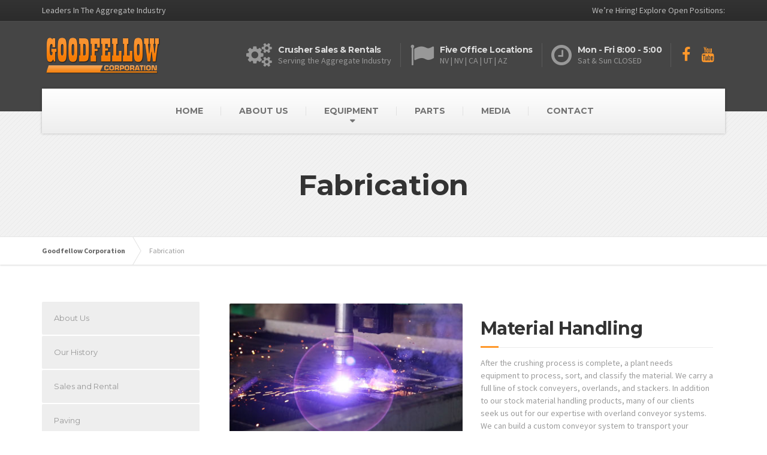

--- FILE ---
content_type: text/html; charset=UTF-8
request_url: https://goodfellowcorp.com/fabrication/
body_size: 11370
content:

<!DOCTYPE html>
<html lang="en-US">
	<head>
		<meta charset="UTF-8" />
		<meta name="viewport" content="width=device-width, initial-scale=1.0" />
		<link rel="pingback" href="https://goodfellowcorp.com/xmlrpc.php" />

		<!-- W3TC-include-js-head -->
		<title>Fabrication &#8211; Goodfellow Corporation</title>
<meta name='robots' content='max-image-preview:large' />
	<style>img:is([sizes="auto" i], [sizes^="auto," i]) { contain-intrinsic-size: 3000px 1500px }</style>
	<link rel='dns-prefetch' href='//fonts.googleapis.com' />
<link rel="alternate" type="application/rss+xml" title="Goodfellow Corporation &raquo; Feed" href="https://goodfellowcorp.com/feed/" />
<link rel="alternate" type="application/rss+xml" title="Goodfellow Corporation &raquo; Comments Feed" href="https://goodfellowcorp.com/comments/feed/" />
<link rel="alternate" type="application/rss+xml" title="Goodfellow Corporation &raquo; Fabrication Comments Feed" href="https://goodfellowcorp.com/fabrication/feed/" />
<script type="text/javascript">
/* <![CDATA[ */
window._wpemojiSettings = {"baseUrl":"https:\/\/s.w.org\/images\/core\/emoji\/16.0.1\/72x72\/","ext":".png","svgUrl":"https:\/\/s.w.org\/images\/core\/emoji\/16.0.1\/svg\/","svgExt":".svg","source":{"concatemoji":"https:\/\/goodfellowcorp.com\/wp-includes\/js\/wp-emoji-release.min.js?ver=6.8.3"}};
/*! This file is auto-generated */
!function(s,n){var o,i,e;function c(e){try{var t={supportTests:e,timestamp:(new Date).valueOf()};sessionStorage.setItem(o,JSON.stringify(t))}catch(e){}}function p(e,t,n){e.clearRect(0,0,e.canvas.width,e.canvas.height),e.fillText(t,0,0);var t=new Uint32Array(e.getImageData(0,0,e.canvas.width,e.canvas.height).data),a=(e.clearRect(0,0,e.canvas.width,e.canvas.height),e.fillText(n,0,0),new Uint32Array(e.getImageData(0,0,e.canvas.width,e.canvas.height).data));return t.every(function(e,t){return e===a[t]})}function u(e,t){e.clearRect(0,0,e.canvas.width,e.canvas.height),e.fillText(t,0,0);for(var n=e.getImageData(16,16,1,1),a=0;a<n.data.length;a++)if(0!==n.data[a])return!1;return!0}function f(e,t,n,a){switch(t){case"flag":return n(e,"\ud83c\udff3\ufe0f\u200d\u26a7\ufe0f","\ud83c\udff3\ufe0f\u200b\u26a7\ufe0f")?!1:!n(e,"\ud83c\udde8\ud83c\uddf6","\ud83c\udde8\u200b\ud83c\uddf6")&&!n(e,"\ud83c\udff4\udb40\udc67\udb40\udc62\udb40\udc65\udb40\udc6e\udb40\udc67\udb40\udc7f","\ud83c\udff4\u200b\udb40\udc67\u200b\udb40\udc62\u200b\udb40\udc65\u200b\udb40\udc6e\u200b\udb40\udc67\u200b\udb40\udc7f");case"emoji":return!a(e,"\ud83e\udedf")}return!1}function g(e,t,n,a){var r="undefined"!=typeof WorkerGlobalScope&&self instanceof WorkerGlobalScope?new OffscreenCanvas(300,150):s.createElement("canvas"),o=r.getContext("2d",{willReadFrequently:!0}),i=(o.textBaseline="top",o.font="600 32px Arial",{});return e.forEach(function(e){i[e]=t(o,e,n,a)}),i}function t(e){var t=s.createElement("script");t.src=e,t.defer=!0,s.head.appendChild(t)}"undefined"!=typeof Promise&&(o="wpEmojiSettingsSupports",i=["flag","emoji"],n.supports={everything:!0,everythingExceptFlag:!0},e=new Promise(function(e){s.addEventListener("DOMContentLoaded",e,{once:!0})}),new Promise(function(t){var n=function(){try{var e=JSON.parse(sessionStorage.getItem(o));if("object"==typeof e&&"number"==typeof e.timestamp&&(new Date).valueOf()<e.timestamp+604800&&"object"==typeof e.supportTests)return e.supportTests}catch(e){}return null}();if(!n){if("undefined"!=typeof Worker&&"undefined"!=typeof OffscreenCanvas&&"undefined"!=typeof URL&&URL.createObjectURL&&"undefined"!=typeof Blob)try{var e="postMessage("+g.toString()+"("+[JSON.stringify(i),f.toString(),p.toString(),u.toString()].join(",")+"));",a=new Blob([e],{type:"text/javascript"}),r=new Worker(URL.createObjectURL(a),{name:"wpTestEmojiSupports"});return void(r.onmessage=function(e){c(n=e.data),r.terminate(),t(n)})}catch(e){}c(n=g(i,f,p,u))}t(n)}).then(function(e){for(var t in e)n.supports[t]=e[t],n.supports.everything=n.supports.everything&&n.supports[t],"flag"!==t&&(n.supports.everythingExceptFlag=n.supports.everythingExceptFlag&&n.supports[t]);n.supports.everythingExceptFlag=n.supports.everythingExceptFlag&&!n.supports.flag,n.DOMReady=!1,n.readyCallback=function(){n.DOMReady=!0}}).then(function(){return e}).then(function(){var e;n.supports.everything||(n.readyCallback(),(e=n.source||{}).concatemoji?t(e.concatemoji):e.wpemoji&&e.twemoji&&(t(e.twemoji),t(e.wpemoji)))}))}((window,document),window._wpemojiSettings);
/* ]]> */
</script>
<style id='wp-emoji-styles-inline-css' type='text/css'>

	img.wp-smiley, img.emoji {
		display: inline !important;
		border: none !important;
		box-shadow: none !important;
		height: 1em !important;
		width: 1em !important;
		margin: 0 0.07em !important;
		vertical-align: -0.1em !important;
		background: none !important;
		padding: 0 !important;
	}
</style>
<link rel='stylesheet' id='wp-block-library-css' href='https://goodfellowcorp.com/wp-includes/css/dist/block-library/style.min.css?ver=6.8.3' type='text/css' media='all' />
<style id='classic-theme-styles-inline-css' type='text/css'>
/*! This file is auto-generated */
.wp-block-button__link{color:#fff;background-color:#32373c;border-radius:9999px;box-shadow:none;text-decoration:none;padding:calc(.667em + 2px) calc(1.333em + 2px);font-size:1.125em}.wp-block-file__button{background:#32373c;color:#fff;text-decoration:none}
</style>
<style id='global-styles-inline-css' type='text/css'>
:root{--wp--preset--aspect-ratio--square: 1;--wp--preset--aspect-ratio--4-3: 4/3;--wp--preset--aspect-ratio--3-4: 3/4;--wp--preset--aspect-ratio--3-2: 3/2;--wp--preset--aspect-ratio--2-3: 2/3;--wp--preset--aspect-ratio--16-9: 16/9;--wp--preset--aspect-ratio--9-16: 9/16;--wp--preset--color--black: #000000;--wp--preset--color--cyan-bluish-gray: #abb8c3;--wp--preset--color--white: #ffffff;--wp--preset--color--pale-pink: #f78da7;--wp--preset--color--vivid-red: #cf2e2e;--wp--preset--color--luminous-vivid-orange: #ff6900;--wp--preset--color--luminous-vivid-amber: #fcb900;--wp--preset--color--light-green-cyan: #7bdcb5;--wp--preset--color--vivid-green-cyan: #00d084;--wp--preset--color--pale-cyan-blue: #8ed1fc;--wp--preset--color--vivid-cyan-blue: #0693e3;--wp--preset--color--vivid-purple: #9b51e0;--wp--preset--gradient--vivid-cyan-blue-to-vivid-purple: linear-gradient(135deg,rgba(6,147,227,1) 0%,rgb(155,81,224) 100%);--wp--preset--gradient--light-green-cyan-to-vivid-green-cyan: linear-gradient(135deg,rgb(122,220,180) 0%,rgb(0,208,130) 100%);--wp--preset--gradient--luminous-vivid-amber-to-luminous-vivid-orange: linear-gradient(135deg,rgba(252,185,0,1) 0%,rgba(255,105,0,1) 100%);--wp--preset--gradient--luminous-vivid-orange-to-vivid-red: linear-gradient(135deg,rgba(255,105,0,1) 0%,rgb(207,46,46) 100%);--wp--preset--gradient--very-light-gray-to-cyan-bluish-gray: linear-gradient(135deg,rgb(238,238,238) 0%,rgb(169,184,195) 100%);--wp--preset--gradient--cool-to-warm-spectrum: linear-gradient(135deg,rgb(74,234,220) 0%,rgb(151,120,209) 20%,rgb(207,42,186) 40%,rgb(238,44,130) 60%,rgb(251,105,98) 80%,rgb(254,248,76) 100%);--wp--preset--gradient--blush-light-purple: linear-gradient(135deg,rgb(255,206,236) 0%,rgb(152,150,240) 100%);--wp--preset--gradient--blush-bordeaux: linear-gradient(135deg,rgb(254,205,165) 0%,rgb(254,45,45) 50%,rgb(107,0,62) 100%);--wp--preset--gradient--luminous-dusk: linear-gradient(135deg,rgb(255,203,112) 0%,rgb(199,81,192) 50%,rgb(65,88,208) 100%);--wp--preset--gradient--pale-ocean: linear-gradient(135deg,rgb(255,245,203) 0%,rgb(182,227,212) 50%,rgb(51,167,181) 100%);--wp--preset--gradient--electric-grass: linear-gradient(135deg,rgb(202,248,128) 0%,rgb(113,206,126) 100%);--wp--preset--gradient--midnight: linear-gradient(135deg,rgb(2,3,129) 0%,rgb(40,116,252) 100%);--wp--preset--font-size--small: 13px;--wp--preset--font-size--medium: 20px;--wp--preset--font-size--large: 36px;--wp--preset--font-size--x-large: 42px;--wp--preset--spacing--20: 0.44rem;--wp--preset--spacing--30: 0.67rem;--wp--preset--spacing--40: 1rem;--wp--preset--spacing--50: 1.5rem;--wp--preset--spacing--60: 2.25rem;--wp--preset--spacing--70: 3.38rem;--wp--preset--spacing--80: 5.06rem;--wp--preset--shadow--natural: 6px 6px 9px rgba(0, 0, 0, 0.2);--wp--preset--shadow--deep: 12px 12px 50px rgba(0, 0, 0, 0.4);--wp--preset--shadow--sharp: 6px 6px 0px rgba(0, 0, 0, 0.2);--wp--preset--shadow--outlined: 6px 6px 0px -3px rgba(255, 255, 255, 1), 6px 6px rgba(0, 0, 0, 1);--wp--preset--shadow--crisp: 6px 6px 0px rgba(0, 0, 0, 1);}:where(.is-layout-flex){gap: 0.5em;}:where(.is-layout-grid){gap: 0.5em;}body .is-layout-flex{display: flex;}.is-layout-flex{flex-wrap: wrap;align-items: center;}.is-layout-flex > :is(*, div){margin: 0;}body .is-layout-grid{display: grid;}.is-layout-grid > :is(*, div){margin: 0;}:where(.wp-block-columns.is-layout-flex){gap: 2em;}:where(.wp-block-columns.is-layout-grid){gap: 2em;}:where(.wp-block-post-template.is-layout-flex){gap: 1.25em;}:where(.wp-block-post-template.is-layout-grid){gap: 1.25em;}.has-black-color{color: var(--wp--preset--color--black) !important;}.has-cyan-bluish-gray-color{color: var(--wp--preset--color--cyan-bluish-gray) !important;}.has-white-color{color: var(--wp--preset--color--white) !important;}.has-pale-pink-color{color: var(--wp--preset--color--pale-pink) !important;}.has-vivid-red-color{color: var(--wp--preset--color--vivid-red) !important;}.has-luminous-vivid-orange-color{color: var(--wp--preset--color--luminous-vivid-orange) !important;}.has-luminous-vivid-amber-color{color: var(--wp--preset--color--luminous-vivid-amber) !important;}.has-light-green-cyan-color{color: var(--wp--preset--color--light-green-cyan) !important;}.has-vivid-green-cyan-color{color: var(--wp--preset--color--vivid-green-cyan) !important;}.has-pale-cyan-blue-color{color: var(--wp--preset--color--pale-cyan-blue) !important;}.has-vivid-cyan-blue-color{color: var(--wp--preset--color--vivid-cyan-blue) !important;}.has-vivid-purple-color{color: var(--wp--preset--color--vivid-purple) !important;}.has-black-background-color{background-color: var(--wp--preset--color--black) !important;}.has-cyan-bluish-gray-background-color{background-color: var(--wp--preset--color--cyan-bluish-gray) !important;}.has-white-background-color{background-color: var(--wp--preset--color--white) !important;}.has-pale-pink-background-color{background-color: var(--wp--preset--color--pale-pink) !important;}.has-vivid-red-background-color{background-color: var(--wp--preset--color--vivid-red) !important;}.has-luminous-vivid-orange-background-color{background-color: var(--wp--preset--color--luminous-vivid-orange) !important;}.has-luminous-vivid-amber-background-color{background-color: var(--wp--preset--color--luminous-vivid-amber) !important;}.has-light-green-cyan-background-color{background-color: var(--wp--preset--color--light-green-cyan) !important;}.has-vivid-green-cyan-background-color{background-color: var(--wp--preset--color--vivid-green-cyan) !important;}.has-pale-cyan-blue-background-color{background-color: var(--wp--preset--color--pale-cyan-blue) !important;}.has-vivid-cyan-blue-background-color{background-color: var(--wp--preset--color--vivid-cyan-blue) !important;}.has-vivid-purple-background-color{background-color: var(--wp--preset--color--vivid-purple) !important;}.has-black-border-color{border-color: var(--wp--preset--color--black) !important;}.has-cyan-bluish-gray-border-color{border-color: var(--wp--preset--color--cyan-bluish-gray) !important;}.has-white-border-color{border-color: var(--wp--preset--color--white) !important;}.has-pale-pink-border-color{border-color: var(--wp--preset--color--pale-pink) !important;}.has-vivid-red-border-color{border-color: var(--wp--preset--color--vivid-red) !important;}.has-luminous-vivid-orange-border-color{border-color: var(--wp--preset--color--luminous-vivid-orange) !important;}.has-luminous-vivid-amber-border-color{border-color: var(--wp--preset--color--luminous-vivid-amber) !important;}.has-light-green-cyan-border-color{border-color: var(--wp--preset--color--light-green-cyan) !important;}.has-vivid-green-cyan-border-color{border-color: var(--wp--preset--color--vivid-green-cyan) !important;}.has-pale-cyan-blue-border-color{border-color: var(--wp--preset--color--pale-cyan-blue) !important;}.has-vivid-cyan-blue-border-color{border-color: var(--wp--preset--color--vivid-cyan-blue) !important;}.has-vivid-purple-border-color{border-color: var(--wp--preset--color--vivid-purple) !important;}.has-vivid-cyan-blue-to-vivid-purple-gradient-background{background: var(--wp--preset--gradient--vivid-cyan-blue-to-vivid-purple) !important;}.has-light-green-cyan-to-vivid-green-cyan-gradient-background{background: var(--wp--preset--gradient--light-green-cyan-to-vivid-green-cyan) !important;}.has-luminous-vivid-amber-to-luminous-vivid-orange-gradient-background{background: var(--wp--preset--gradient--luminous-vivid-amber-to-luminous-vivid-orange) !important;}.has-luminous-vivid-orange-to-vivid-red-gradient-background{background: var(--wp--preset--gradient--luminous-vivid-orange-to-vivid-red) !important;}.has-very-light-gray-to-cyan-bluish-gray-gradient-background{background: var(--wp--preset--gradient--very-light-gray-to-cyan-bluish-gray) !important;}.has-cool-to-warm-spectrum-gradient-background{background: var(--wp--preset--gradient--cool-to-warm-spectrum) !important;}.has-blush-light-purple-gradient-background{background: var(--wp--preset--gradient--blush-light-purple) !important;}.has-blush-bordeaux-gradient-background{background: var(--wp--preset--gradient--blush-bordeaux) !important;}.has-luminous-dusk-gradient-background{background: var(--wp--preset--gradient--luminous-dusk) !important;}.has-pale-ocean-gradient-background{background: var(--wp--preset--gradient--pale-ocean) !important;}.has-electric-grass-gradient-background{background: var(--wp--preset--gradient--electric-grass) !important;}.has-midnight-gradient-background{background: var(--wp--preset--gradient--midnight) !important;}.has-small-font-size{font-size: var(--wp--preset--font-size--small) !important;}.has-medium-font-size{font-size: var(--wp--preset--font-size--medium) !important;}.has-large-font-size{font-size: var(--wp--preset--font-size--large) !important;}.has-x-large-font-size{font-size: var(--wp--preset--font-size--x-large) !important;}
:where(.wp-block-post-template.is-layout-flex){gap: 1.25em;}:where(.wp-block-post-template.is-layout-grid){gap: 1.25em;}
:where(.wp-block-columns.is-layout-flex){gap: 2em;}:where(.wp-block-columns.is-layout-grid){gap: 2em;}
:root :where(.wp-block-pullquote){font-size: 1.5em;line-height: 1.6;}
</style>
<link rel='stylesheet' id='siteorigin-panels-front-css' href='https://goodfellowcorp.com/wp-content/plugins/siteorigin-panels/css/front-flex.min.css?ver=2.29.20' type='text/css' media='all' />
<link rel='stylesheet' id='wp-components-css' href='https://goodfellowcorp.com/wp-includes/css/dist/components/style.min.css?ver=6.8.3' type='text/css' media='all' />
<link rel='stylesheet' id='godaddy-styles-css' href='https://goodfellowcorp.com/wp-content/mu-plugins/vendor/wpex/godaddy-launch/includes/Dependencies/GoDaddy/Styles/build/latest.css?ver=2.0.2' type='text/css' media='all' />
<link rel='stylesheet' id='parent-style-css' href='https://goodfellowcorp.com/wp-content/themes/buildpress/style.css?ver=6.8.3' type='text/css' media='all' />
<link rel='stylesheet' id='buildpress-main-css' href='https://goodfellowcorp.com/wp-content/themes/buildpress-child/style.css?ver=1.0' type='text/css' media='all' />
<style id='buildpress-main-inline-css' type='text/css'>
/* WP Customizer start */
.top { background: #333333 linear-gradient(to bottom, #333333, #2b2b2b); }
.top { border-bottom-color: #4c4c4c; }.top, .top a, .navigation--top > .menu-item-has-children > a::after, .top .icon-box__title, .top .icon-box__subtitle, .top .widget-icon-box .icon-box { color: #bababa; }.header { background-color: #454545; }@media (max-width: 991px) { .header-transparent .header__container { background-color: #524639; } }.header { background-image: url(); }.icon-box__title, .widget-icon-box .icon-box:hover .fa { color: #dddddd; }
.icon-box__subtitle, .widget-icon-box .icon-box, .textwidget { color: #989898; }@media (min-width: 992px) { .navigation { background: #ffffff linear-gradient(to bottom, #ffffff, #ededed); } }@media (min-width: 992px) { .is-sticky-navbar.header-transparent .navigation { background: #524639 linear-gradient(to bottom, #524639, #3d342a); } }.navigation--main > li > a, .navigation--main > .menu-item-has-children > a::after, .navigation--main .sub-menu > li > a { color: #545454; }
.navigation--main > li:hover > a, .navigation--main > .menu-item-has-children:hover > a::after, .navigation--main .sub-menu > li:hover > a { color: #757575; }@media (min-width: 992px) { .navigation--main > li > a, .navigation--main > .menu-item-has-children > a::after { color: #727272; } }@media (min-width: 992px) { .navigation--main > li:hover > a, .navigation--main > .menu-item-has-children:hover > a::after { color: #333333; } }@media (min-width: 992px) { .navigation--main .sub-menu > li > a, .navigation--main .sub-menu > li > a:hover, .navigation--main .sub-menu > .menu-item-has-children > a::after { color: #333333; } }.main-title { background-color: #f2f2f2; }.main-title { background-image: url(https://goodfellowcorp.com/wp-content/themes/buildpress/assets/images/title-area-pattern.png); }.breadcrumbs { background-color: #ffffff; }.breadcrumbs a { color: #666666; }
.breadcrumbs a:hover { color: #595959; }body, .primary-font, .main-title--small .main-title__secondary, .navigation--main .sub-menu, .widget_search, body.woocommerce-page div.product p.price del, body.woocommerce-page div.product form.cart .single_variation .price del { font-family: Source Sans Pro; }h1, h2, h3, h4, h5, h6, .h1, .h2, .h3, .h4, .h5, .h6, .buildpress-table, .header-light .jumbotron__title p, .navigation--main, .navbar-toggle__text, #comments-submit-button, .btn, .post-password-form > p > input, .testimonial__author, .motivational-text, .project__navigation a, .pagination, .master-container .widget_nav_menu ul > li > a, .sidebar .widget_nav_menu ul > li > a, .widget_calendar caption, .read-more, body.woocommerce-page ul.products li.product h3, .woocommerce ul.products li.product h3, body.woocommerce-page a.add_to_cart_button, .woocommerce a.add_to_cart_button, body.woocommerce-page a.button, body.woocommerce-page input.button, body.woocommerce-page input.button.alt, body.woocommerce-page button.button, body.woocommerce-page nav.woocommerce-pagination, body.woocommerce-page .widget_product_categories ul > li > a, body.woocommerce-page div.product p.price, body.woocommerce-page div.product form.cart .single_variation .price, body.woocommerce-page div.product .woocommerce-tabs ul.tabs li a, body.woocommerce-page .woocommerce-error, body.woocommerce-page .woocommerce-info, body.woocommerce-page .woocommerce-message, body.woocommerce-page #review_form #respond input#submit, body.woocommerce-page .quantity .qty, body.woocommerce-page table.shop_table .product-name a, body.woocommerce-page table.shop_table .product-price, body.woocommerce-page .cart-collaterals .cart_totals table tr th, body.woocommerce-page .cart-collaterals .cart_totals table tr td, .header-transparent .jumbotron .jumbotron__title { font-family: Montserrat; }.boxed-container { background-color: #ffffff; }.jumbotron__category h6, .social-icons__link, .testimonial__rating, body.woocommerce-page .star-rating, body.woocommerce-page ul.products li.product a:hover img, body.woocommerce-page p.stars a, .navigation--top > li > a:hover, .navigation--top > li:hover > a::after, .navigation--top .sub-menu > li > a:hover, .navigation--top > li:hover > a, .widget_pt_icon_box .icon-box > .fa, html body.woocommerce-page nav.woocommerce-pagination ul li .next:hover, html body.woocommerce-page nav.woocommerce-pagination ul li .prev:hover, .btn-light, .btn-light:hover, .btn-light:active, .page-template-template-empty .icon-box__subtitle { color: #ff982b; }
.jumbotron__category::after, .alternative-heading::after, .navbar-toggle, #comments-submit-button, .btn-primary, .btn-primary:focus, .btn-primary:active:focus, .panel-grid .widget-title::after, .wpb-js-composer .wpb_wrapper .widget-title::after, .footer .footer__headings::after, .main-title h3::before, .hentry__title::after, .widget_search .search-submit, .pagination li .current, .pagination li:hover, .sidebar__headings::after, .sidebar .widget_nav_menu ul li.current-menu-item > a, .sidebar .widget_nav_menu ul li > a:hover, .master-container .widget_nav_menu ul li.current-menu-item > a, .master-container .widget_nav_menu ul li > a:hover, .widget_calendar caption, .widget_tag_cloud a, body.woocommerce-page .widget_product_search #searchsubmit, body.woocommerce-page span.onsale, body.woocommerce-page ul.products::before, body.woocommerce-page nav.woocommerce-pagination ul li span.current, body.woocommerce-page nav.woocommerce-pagination ul li a:hover, body.woocommerce-page a.add_to_cart_button:hover, body.woocommerce-page button.button:hover, body.woocommerce-page .widget_product_categories ul > li > a:hover, body.woocommerce-page a.button:hover, body.woocommerce-page input.button:hover, body.woocommerce-page table.cart td.actions input.button.alt, body.woocommerce-page .cart-collaterals .shipping_calculator h2::after, body.woocommerce-page .cart-collaterals .cart_totals h2::after, body.woocommerce-page .woocommerce-info, body.woocommerce-page .woocommerce-message, body.woocommerce-page .woocommerce-error, body.woocommerce-page #payment #place_order, body.woocommerce-page .short-description::before, body.woocommerce-page .short-description::after, body.woocommerce-page [itemprop="description"]::before, body.woocommerce-page [itemprop="description"]::after, body.woocommerce-page .woocommerce-product-details__short-description::before, body.woocommerce-page .woocommerce-product-details__short-description::after, body.woocommerce-page .quantity .minus:hover, body.woocommerce-page .quantity .plus:hover, body.woocommerce-page button.button.alt, body.woocommerce-page div.product .woocommerce-tabs ul.tabs li.active, body.woocommerce-page #review_form #respond input#submit, body.woocommerce-page div.product .woocommerce-tabs h2::after, .buildpress-table thead th, .brochure-box:hover, body.woocommerce-page .widget_product_search .search-field + input, .woocommerce button.button.alt:disabled, .woocommerce button.button.alt:disabled:hover, .woocommerce button.button.alt:disabled[disabled], .woocommerce button.button.alt:disabled[disabled]:hover, .woocommerce-cart .wc-proceed-to-checkout a.checkout-button, body .buildpress-light .esg-filterbutton:hover, body .buildpress-light .esg-sortbutton:hover, body .buildpress-light .esg-sortbutton-order:hover, body .buildpress-light .esg-cartbutton-order:hover, body .buildpress-light .esg-filterbutton.selected { background-color: #ff982b; }
@media (min-width: 992px) { .header-light .navigation--main > .current-menu-item > a, .header-light .navigation--main > .current-menu-ancestor > a, .navigation--main .sub-menu > li > a { background-color: #ff982b; } }
.btn-primary, .btn-primary:focus, .btn-primary:active:focus, .logo-panel img:hover, blockquote, #comments-submit-button, .navigation--main > li:hover > a, body .buildpress .esg-navigationbutton:hover span, body .buildpress .esg-filterbutton:hover span, body .buildpress .esg-sortbutton:hover span, body .buildpress .esg-sortbutton-order:hover span, body .buildpress .esg-cartbutton-order:hover span, body .buildpress .esg-filterbutton.selected span, body .buildpress-light .esg-navigationbutton:hover span, body .buildpress-light .esg-filterbutton:hover span, body .buildpress-light .esg-sortbutton:hover span, body .buildpress-light .esg-sortbutton-order:hover span, body .buildpress-light .esg-cartbutton-order:hover span, body .buildpress-light .esg-filterbutton.selected span { border-color: #ff982b; }
@media (min-width: 992px) { .header-light .navigation--main > li.is-hover > a, .header-light .navigation--main > li:hover > a, .header-transparent .navigation--main > li.is-hover > a, .header-transparent .navigation--main > li:hover > a, .header-transparent .navigation--main > .current-menu-item > a { border-color: #ff982b; } }
.social-icons__link:hover { color: #ff890c; }
.navbar-toggle:hover, .btn-primary:hover, .btn-primary:active, .btn-primary:active:hover, .widget_search .search-submit:hover, #comments-submit-button:hover, .widget_tag_cloud a:hover, body.woocommerce-page .widget_product_search #searchsubmit:hover, body.woocommerce-page .widget_product_search #searchsubmit:focus, body.woocommerce-page table.cart td.actions input.button.alt:hover, body.woocommerce-page #payment #place_order:hover, body.woocommerce-page button.button.alt:hover, body.woocommerce-page #review_form #respond input#submit:hover, body.woocommerce-page .widget_product_search .search-field + input:hover, body.woocommerce-page .widget_product_search .search-field + input:focus, .woocommerce-cart .wc-proceed-to-checkout a.checkout-button:hover { background-color: #ff890c; }
@media (min-width: 992px) { .navigation--main .sub-menu > li > a:hover { background-color: #ff890c; } }
.btn-primary:hover, .btn-primary:active, .btn-primary:active:hover, #comments-submit-button:hover, .navigation--main .sub-menu > li > a, .navigation--main .sub-menu, .navigation--main .sub-menu > li > .sub-menu { border-color: #ff890c; }
body .eg-buildpress-item-skin-element-0, body .eg-buildpress-item-skin-element-0:hover { background: #ff982b !important; }a { color: #006c9b; }
a:hover, .more-link .btn:hover { color: #00577c; }body, .textwidget { color: #9b9b9b; }#comments-submit-button, .btn-primary, .btn-primary:focus, .footer .btn-primary, .sidebar .widget_nav_menu ul > li.current-menu-item a, .sidebar .widget_nav_menu li.current-menu-ancestor a, .master-container .widget_nav_menu ul > li.current-menu-item > a, .master-container .widget_nav_menu li.current-menu-ancestor a, .widget_tag_cloud a, .pagination li .current, .widget_search .search-submit { color: #513500; }
#comments-submit-button:hover, .btn-primary:hover, .btn-primary:active, .footer .btn-primary:hover, .sidebar .widget_nav_menu ul > li a:hover, .sidebar .widget_nav_menu ul > li.current-menu-item a:hover, .master-container .widget_nav_menu ul > li a:hover, .master-container .widget_nav_menu ul > li.current-menu-item a:hover, .widget_tag_cloud a:hover, .pagination li:hover a, body.woocommerce-page .woocommerce-message, body.woocommerce-page nav.woocommerce-pagination ul li span.current, body.woocommerce-page button.button.alt, body.woocommerce-page table.cart td.actions input.button.alt, body.woocommerce-page button.button.alt:hover, body.woocommerce-page div.product .woocommerce-tabs ul.tabs li.active a, body.woocommerce-page div.product .woocommerce-tabs ul.tabs li.active a:hover, body.woocommerce-page nav.woocommerce-pagination ul li .prev:hover, body.woocommerce-page nav.woocommerce-pagination ul li .next:hover, body.woocommerce-page a.add_to_cart_button:hover, body.woocommerce-page a.button:hover, body.woocommerce-page input.button:hover, body.woocommerce-page nav.woocommerce-pagination ul li a:hover, body.woocommerce-page .woocommerce-info, body.woocommerce-page #payment #place_order, body.woocommerce-page .widget_product_categories ul > li > a:hover, body.woocommerce-page .widget_product_search #searchsubmit, body.woocommerce-page #review_form #respond input#submit, body.woocommerce-page button.button:hover, body.woocommerce-page .woocommerce-error .showlogin, body.woocommerce-page .woocommerce-error .showcoupon, body.woocommerce-page .woocommerce-info .showlogin, body.woocommerce-page .woocommerce-info .showcoupon, body.woocommerce-page .woocommerce-message .showlogin, body.woocommerce-page .woocommerce-message .showcoupon, body.woocommerce-page .woocommerce-error::before, body.woocommerce-page .woocommerce-info::before, body.woocommerce-page .woocommerce-message::before { color: #2d1e00; }.wide-color { background-color: #eeeeee; }.wide-color-dark { background-color: #454545; }.wide-pattern { background-color: #f2f2f2; }.wide-pattern { background-image: url(https://goodfellowcorp.com/wp-content/themes/buildpress/assets/images/title-area-pattern.png); }.wide-image { background-image: url(https://goodfellowcorp.com/wp-content/uploads/2014/12/Wide-Home.jpg); }.wide-image { background-size: cover; }.footer { background-color: #f2f2f2; }.footer { background-image: url(https://goodfellowcorp.com/wp-content/themes/buildpress/assets/images/title-area-pattern.png); }.footer__headings { color: #3d3d3d; }.footer, .footer .textwidget { color: #666666; }.footer a { color: #1fa7da; }
.footer a:hover { color: #126381; }.footer-bottom { background-color: #fc9c1e; }.footer-bottom { color: #444444; }.footer-bottom a { color: #444444; }
.footer-bottom a:hover { color: #111111; }
/* WP Customizer end */
</style>
<link rel='stylesheet' id='google-fonts-css' href='//fonts.googleapis.com/css?family=Source+Sans+Pro%3A400%2C700%7CMontserrat%3A400%2C700&#038;subset=latin' type='text/css' media='all' />
<script type="text/javascript" src="https://goodfellowcorp.com/wp-content/themes/buildpress/assets/js/modernizr.custom.24530.js" id="buildpress-modernizr-js"></script>
<script type="text/javascript" src="https://goodfellowcorp.com/wp-content/themes/buildpress/bower_components/respimage/respimage.min.js?ver=1.2.0" id="buildpress-respimage-js"></script>
<script type="text/javascript" src="https://goodfellowcorp.com/wp-includes/js/jquery/jquery.min.js?ver=3.7.1" id="jquery-core-js"></script>
<script type="text/javascript" src="https://goodfellowcorp.com/wp-includes/js/jquery/jquery-migrate.min.js?ver=3.4.1" id="jquery-migrate-js"></script>
<link rel="https://api.w.org/" href="https://goodfellowcorp.com/wp-json/" /><link rel="alternate" title="JSON" type="application/json" href="https://goodfellowcorp.com/wp-json/wp/v2/pages/540" /><link rel="EditURI" type="application/rsd+xml" title="RSD" href="https://goodfellowcorp.com/xmlrpc.php?rsd" />
<meta name="generator" content="WordPress 6.8.3" />
<link rel="canonical" href="https://goodfellowcorp.com/fabrication/" />
<link rel='shortlink' href='https://goodfellowcorp.com/?p=540' />
<link rel="alternate" title="oEmbed (JSON)" type="application/json+oembed" href="https://goodfellowcorp.com/wp-json/oembed/1.0/embed?url=https%3A%2F%2Fgoodfellowcorp.com%2Ffabrication%2F" />
<link rel="alternate" title="oEmbed (XML)" type="text/xml+oembed" href="https://goodfellowcorp.com/wp-json/oembed/1.0/embed?url=https%3A%2F%2Fgoodfellowcorp.com%2Ffabrication%2F&#038;format=xml" />
		<!-- HTML5 shiv and Respond.js IE8 support of HTML5 elements and media queries -->
		<!--[if lt IE 9]>
			<script src="https://goodfellowcorp.com/wp-content/themes/buildpress/bower_components/html5shiv/dist/html5shiv.min.js"></script>
			<script src="https://goodfellowcorp.com/wp-content/themes/buildpress/bower_components/respond/dest/respond.min.js"></script>
		<![endif]-->
		<style media="all" id="siteorigin-panels-layouts-head">/* Layout 540 */ #pgc-540-0-0 { width:50.0367%;width:calc(50.0367% - ( 0.49963316214233 * 30px ) ) } #pgc-540-0-1 { width:49.9633%;width:calc(49.9633% - ( 0.50036683785767 * 30px ) ) } #pl-540 .so-panel { margin-bottom:30px } #pl-540 .so-panel:last-of-type { margin-bottom:0px } @media (max-width:780px){ #pg-540-0.panel-no-style, #pg-540-0.panel-has-style > .panel-row-style, #pg-540-0 { -webkit-flex-direction:column;-ms-flex-direction:column;flex-direction:column } #pg-540-0 > .panel-grid-cell , #pg-540-0 > .panel-row-style > .panel-grid-cell { width:100%;margin-right:0 } #pgc-540-0-0 { margin-bottom:30px } #pl-540 .panel-grid-cell { padding:0 } #pl-540 .panel-grid .panel-grid-cell-empty { display:none } #pl-540 .panel-grid .panel-grid-cell-mobile-last { margin-bottom:0px }  } </style><link rel="icon" href="https://goodfellowcorp.com/wp-content/uploads/2018/02/cropped-Favicon-32x32.png" sizes="32x32" />
<link rel="icon" href="https://goodfellowcorp.com/wp-content/uploads/2018/02/cropped-Favicon-192x192.png" sizes="192x192" />
<link rel="apple-touch-icon" href="https://goodfellowcorp.com/wp-content/uploads/2018/02/cropped-Favicon-180x180.png" />
<meta name="msapplication-TileImage" content="https://goodfellowcorp.com/wp-content/uploads/2018/02/cropped-Favicon-270x270.png" />
		<style type="text/css" id="wp-custom-css">
			/* Migrated CSS from old Theme Custom CSS setting: */
.carousel-content {
background: rgba(75, 75, 75, 0.75);
position: absolute;
padding: 20px;
width: 540px;
top: 18%;
left: calc(50% - 270px );
}

iframe {
  border-top: #FFF 1px dotted;
  border-right: #FFF 2px dotted;
  border-left: #FFF 2px dotted;
  border-bottom: #FFF 4px dotted;
}

.banner__text {
font-size: 22px;
text-align: center;
padding: 22px 0 10px 0;
}

.job_listing .meta-data__date {
display: none;
}

.job_listing .meta-data__author {
display: none;
}

.job_listing .meta-data__comments {
display: none;
}

.job_listing .img-responsive {
display: none;
}

.single_job_listing .meta .job-type {
    display: none;
}

.job_listing #comments {
display: none;
}

.panel-grid.panel-no-style, .panel-grid.panel-has-style > .panel-row-style {
    padding-left: 20px;
    padding-right: 20px;
}
/* New custom CSS: */
		</style>
				<!-- W3TC-include-css -->
	</head>

	<body class="wp-singular page-template-default page page-id-540 wp-theme-buildpress wp-child-theme-buildpress-child primary-font-source-sans-pro secondary-font-montserrat siteorigin-panels siteorigin-panels-before-js">
		<div class="boxed-container">

	<div class="top">
		<div class="container">
			<div class="row">
				<div class="col-xs-12  col-md-6">
					<div class="top__left">
						Leaders In The Aggregate Industry 					</div>
				</div>
				<div class="col-xs-12  col-md-6">
					<div class="top__right" role="navigation">
						<ul id="menu-top-menu" class="navigation--top  js-dropdown"><li id="menu-item-622" class="menu-item menu-item-type-custom menu-item-object-custom menu-item-622"><a href="https://goodfellowcorp.applicantpro.com/jobs/">We&#8217;re Hiring! Explore Open Positions:</a></li>
</ul>					</div>
				</div>
			</div>
		</div>
	</div>
	<header class="header" role="banner">
		<div class="container">
			<div class="logo">
				<a href="https://goodfellowcorp.com">
											<img src="https://goodfellowcorp.com/wp-content/uploads/2018/02/Goodfellow-Corp-Logo-Web-1.png" alt="Goodfellow Corporation" srcset="https://goodfellowcorp.com/wp-content/uploads/2018/02/Goodfellow-Corp-Logo-Web-1.png, https://goodfellowcorp.com/wp-content/uploads/2018/02/Goodfellow-Corp-Logo-Web@2x.png 2x" class="img-responsive" width="204" height="112" />
									</a>
			</div>

			<div class="header-widgets  header-widgets-desktop">
				<div class="widget  widget-icon-box">			<a class="icon-box" href="https://goodfellowcorp.com/contact-us/" >
							<i class="fa  fa-cogs  fa-3x"></i>
				<div class="icon-box__text">
					<h4 class="icon-box__title">Crusher Sales &amp; Rentals</h4>
					<span class="icon-box__subtitle">Serving the Aggregate Industry</span>
				</div>
			</a>
			</div><div class="widget  widget-icon-box">			<a class="icon-box" href="https://goodfellowcorp.com/contact-us/" >
							<i class="fa  fa-flag  fa-3x"></i>
				<div class="icon-box__text">
					<h4 class="icon-box__title">Five Office Locations</h4>
					<span class="icon-box__subtitle">NV | NV | CA | UT | AZ</span>
				</div>
			</a>
			</div><div class="widget  widget-icon-box">			<a class="icon-box" href="https://goodfellowcorp.com/contact-us/" >
							<i class="fa  fa-clock-o  fa-3x"></i>
				<div class="icon-box__text">
					<h4 class="icon-box__title">Mon - Fri 8:00 - 5:00</h4>
					<span class="icon-box__subtitle">Sat &amp; Sun CLOSED</span>
				</div>
			</a>
			</div><div class="widget  widget-social-icons">				<a class="social-icons__link" href="https://www.facebook.com/pages/Goodfellow-Crushers/125470620865478" target="_blank"><i class="fa  fa-facebook"></i></a>
							<a class="social-icons__link" href="https://www.youtube.com/user/GoodfellowCrushers1" target="_blank"><i class="fa  fa-youtube"></i></a>
			</div>			</div>

			<!-- Toggle Button for Mobile Navigation -->
			<button type="button" class="navbar-toggle" data-toggle="collapse" data-target="#buildpress-navbar-collapse">
				<span class="navbar-toggle__text">MENU</span>
				<span class="navbar-toggle__icon-bar">
					<span class="icon-bar"></span>
					<span class="icon-bar"></span>
					<span class="icon-bar"></span>
				</span>
			</button>

		</div>
		<div class="sticky-offset  js-sticky-offset"></div>
		<div class="container">
			<div class="navigation" role="navigation">
				<div class="collapse  navbar-collapse" id="buildpress-navbar-collapse">
					<ul id="menu-main-menu" class="navigation--main  js-dropdown"><li id="menu-item-449" class="menu-item menu-item-type-custom menu-item-object-custom menu-item-home menu-item-449"><a href="https://goodfellowcorp.com/">HOME</a></li>
<li id="menu-item-410" class="menu-item menu-item-type-post_type menu-item-object-page menu-item-410"><a href="https://goodfellowcorp.com/about-us/">ABOUT US</a></li>
<li id="menu-item-620" class="menu-item menu-item-type-custom menu-item-object-custom menu-item-has-children menu-item-620"><a href="https://goodfellowcorp.com/inventory/all-equipment/">EQUIPMENT</a>
<ul class="sub-menu">
	<li id="menu-item-1219" class="menu-item menu-item-type-custom menu-item-object-custom menu-item-1219"><a target="_blank" href="https://goodfellowcorp-inventory.machinerytrader.com/listings/for-sale/equipment/all?AccountCRMID=36311&#038;settingsCRMID=36312">All Equipment</a></li>
	<li id="menu-item-1220" class="menu-item menu-item-type-custom menu-item-object-custom menu-item-1220"><a target="_blank" href="https://goodfellowcorp-inventory.machinerytrader.com/listings/for-sale/attachments/all?AccountCRMID=36311&#038;settingsCRMID=36312">Attachments &#038; Components</a></li>
	<li id="menu-item-1221" class="menu-item menu-item-type-custom menu-item-object-custom menu-item-1221"><a target="_blank" href="https://goodfellowcorp-inventory.machinerytrader.com/listings/for-sale/goodfellow-corp/conveyor-slash-feeder-slash-stacker-aggregate-equipment/1002?AccountCRMID=36311&#038;settingscrmid=36312">Conveyors / Feeders / Stackers</a></li>
	<li id="menu-item-1222" class="menu-item menu-item-type-custom menu-item-object-custom menu-item-1222"><a target="_blank" href="https://goodfellowcorp-inventory.machinerytrader.com/listings/for-sale/goodfellow-corp/crusher-aggregate-equipment/1003?AccountCRMID=36311&#038;settingscrmid=36312">Crushers</a></li>
	<li id="menu-item-1223" class="menu-item menu-item-type-custom menu-item-object-custom menu-item-1223"><a target="_blank" href="https://goodfellowcorp-inventory.machinerytrader.com/listings/for-sale/goodfellow-corp/screen-aggregate-equipment/1005?AccountCRMID=36311&#038;settingscrmid=36312">Screens</a></li>
	<li id="menu-item-1225" class="menu-item menu-item-type-custom menu-item-object-custom menu-item-1225"><a target="_blank" href="https://goodfellowcorp-inventory.machinerytrader.com/parts/search">Parts</a></li>
	<li id="menu-item-1224" class="menu-item menu-item-type-custom menu-item-object-custom menu-item-1224"><a target="_blank" href="https://goodfellowcorp-inventory.machinerytrader.com/listings/for-sale/goodfellow-corp/other-aggregate-equipment/1004?AccountCRMID=36311&#038;settingscrmid=36312">All Other Equipment</a></li>
</ul>
</li>
<li id="menu-item-439" class="menu-item menu-item-type-post_type menu-item-object-page menu-item-439"><a href="https://goodfellowcorp.com/parts/">PARTS</a></li>
<li id="menu-item-511" class="menu-item menu-item-type-post_type menu-item-object-page menu-item-511"><a href="https://goodfellowcorp.com/media/">MEDIA</a></li>
<li id="menu-item-415" class="menu-item menu-item-type-post_type menu-item-object-page menu-item-415"><a href="https://goodfellowcorp.com/contact-us/">CONTACT</a></li>
</ul>				</div>
			</div>
		</div>
		<div class="container">
			<div class="header-widgets  hidden-md  hidden-lg">
				<div class="widget  widget-icon-box">			<a class="icon-box" href="https://goodfellowcorp.com/contact-us/" >
							<i class="fa  fa-cogs  fa-3x"></i>
				<div class="icon-box__text">
					<h4 class="icon-box__title">Crusher Sales &amp; Rentals</h4>
					<span class="icon-box__subtitle">Serving the Aggregate Industry</span>
				</div>
			</a>
			</div><div class="widget  widget-icon-box">			<a class="icon-box" href="https://goodfellowcorp.com/contact-us/" >
							<i class="fa  fa-flag  fa-3x"></i>
				<div class="icon-box__text">
					<h4 class="icon-box__title">Five Office Locations</h4>
					<span class="icon-box__subtitle">NV | NV | CA | UT | AZ</span>
				</div>
			</a>
			</div><div class="widget  widget-icon-box">			<a class="icon-box" href="https://goodfellowcorp.com/contact-us/" >
							<i class="fa  fa-clock-o  fa-3x"></i>
				<div class="icon-box__text">
					<h4 class="icon-box__title">Mon - Fri 8:00 - 5:00</h4>
					<span class="icon-box__subtitle">Sat &amp; Sun CLOSED</span>
				</div>
			</a>
			</div><div class="widget  widget-social-icons">				<a class="social-icons__link" href="https://www.facebook.com/pages/Goodfellow-Crushers/125470620865478" target="_blank"><i class="fa  fa-facebook"></i></a>
							<a class="social-icons__link" href="https://www.youtube.com/user/GoodfellowCrushers1" target="_blank"><i class="fa  fa-youtube"></i></a>
			</div>			</div>
		</div>
	</header><div class="main-title" style="background-color: #f2f2f2; ">
	<div class="container">
				<h1 class="main-title__primary">Fabrication</h1>

		
	</div>
</div><div class="breadcrumbs " id="project-navigation-anchor">
	<div class="container">
		<!-- Breadcrumb NavXT 7.1.0 -->
<span typeof="v:Breadcrumb"><a rel="v:url" property="v:title" title="Go to Goodfellow Corporation." href="https://goodfellowcorp.com" class="home">Goodfellow Corporation</a></span><span typeof="v:Breadcrumb"><span property="v:title">Fabrication</span></span>	</div>
</div><div class="master-container">
	<div class="container">
		<div class="row">
			<main class="col-xs-12  col-md-9  col-md-push-3" role="main">
				<div class="row">

					
					<div class="col-xs-12">
						<article class="post-540 page type-page status-publish has-post-thumbnail hentry">
							<!-- Solve Microformats error -->
							<span class="hidden  entry-title">Fabrication</span>
							<span class="hidden  vcard  author">
								<span class="fn">Jordan</span>
							</span>
							<time datetime="2014-12-11T20:53:13+00:00" class="hidden  published">December 11, 2014</time>
							<time class="hidden  updated">February 4, 2018</time>

							<div class="entry-content">
								<div id="pl-540"  class="panel-layout" ><div id="pg-540-0"  class="panel-grid panel-no-style" ><div id="pgc-540-0-0"  class="panel-grid-cell" ><div id="panel-540-0-0-0" class="so-panel widget widget_black-studio-tinymce widget_black_studio_tinymce panel-first-child panel-last-child" data-index="0" ><div class="textwidget"><p><a href="https://goodfellowcorp.com/wp-content/uploads/2014/12/Manufacturing1.jpg"><img fetchpriority="high" decoding="async" class="alignnone size-full wp-image-587" src="https://goodfellowcorp.com/wp-content/uploads/2014/12/Manufacturing1.jpg" alt="Manufacturing1" width="410" height="230" srcset="https://goodfellowcorp.com/wp-content/uploads/2014/12/Manufacturing1.jpg 410w, https://goodfellowcorp.com/wp-content/uploads/2014/12/Manufacturing1-300x168.jpg 300w" sizes="(max-width: 410px) 100vw, 410px" /></a></p>
<p><a href="https://goodfellowcorp.com/wp-content/uploads/2014/12/Manufacturing2.jpg"><img decoding="async" class="alignnone size-full wp-image-588" src="https://goodfellowcorp.com/wp-content/uploads/2014/12/Manufacturing2.jpg" alt="Manufacturing2" width="410" height="230" srcset="https://goodfellowcorp.com/wp-content/uploads/2014/12/Manufacturing2.jpg 410w, https://goodfellowcorp.com/wp-content/uploads/2014/12/Manufacturing2-300x168.jpg 300w" sizes="(max-width: 410px) 100vw, 410px" /></a></p>
<p><a href="https://goodfellowcorp.com/wp-content/uploads/2014/12/Manufacturing3.jpg"><img decoding="async" class="alignnone size-full wp-image-589" src="https://goodfellowcorp.com/wp-content/uploads/2014/12/Manufacturing3.jpg" alt="Manufacturing3" width="410" height="230" srcset="https://goodfellowcorp.com/wp-content/uploads/2014/12/Manufacturing3.jpg 410w, https://goodfellowcorp.com/wp-content/uploads/2014/12/Manufacturing3-300x168.jpg 300w" sizes="(max-width: 410px) 100vw, 410px" /></a></p>
</div></div></div><div id="pgc-540-0-1"  class="panel-grid-cell" ><div id="panel-540-0-1-0" class="so-panel widget widget_black-studio-tinymce widget_black_studio_tinymce panel-first-child panel-last-child" data-index="1" ><div class="textwidget"><h2 class="alternative-heading">Material Handling</h2>
<p>After the crushing process is complete, a plant needs equipment to process, sort, and classify the material. We carry a full line of stock conveyers, overlands, and stackers. In addition to our stock material handling products, many of our clients seek us out for our expertise with overland conveyor systems. We can build a custom conveyor system to transport your material for up to several miles.</p>
<h2 class="alternative-heading">Portable Chassis/Stationary Structures</h2>
<p>When selecting new equipment, customers either decide to mount it on a portable chassis or on a stationary structure. Our manufacturing shop will create a support structure specifically for your equipment to make it easy for you to transport, secure, and operate your plant.</p>
<h2 class="alternative-heading">Material Transfer</h2>
<p>Crushing sites are becoming increasingly complex. Goodfellow is fully equipped to build custom chutes, material transports, and wear liners to ensure your material moves how you need it. Ask our sales team about some of our past projects and how that relates to your current needs.</p>
<p> </p>
</div></div></div></div></div>							</div>

						</article>
											</div><!-- /blogpost -->

					
				</div>
			</main>

							<div class="col-xs-12  col-md-3  col-md-pull-9">
					<div class="sidebar" role="complementary">
						<div class="widget  widget_nav_menu  push-down-30"><div class="menu-about-us-container"><ul id="menu-about-us" class="menu"><li id="menu-item-522" class="menu-item menu-item-type-post_type menu-item-object-page menu-item-522"><a href="https://goodfellowcorp.com/about-us/">About Us</a></li>
<li id="menu-item-520" class="menu-item menu-item-type-post_type menu-item-object-page menu-item-520"><a href="https://goodfellowcorp.com/history/">Our History</a></li>
<li id="menu-item-546" class="menu-item menu-item-type-post_type menu-item-object-page menu-item-546"><a href="https://goodfellowcorp.com/sales-rental/">Sales and Rental</a></li>
<li id="menu-item-891" class="menu-item menu-item-type-post_type menu-item-object-page menu-item-891"><a href="https://goodfellowcorp.com/?page_id=884">Paving</a></li>
<li id="menu-item-554" class="menu-item menu-item-type-post_type menu-item-object-page menu-item-554"><a href="https://goodfellowcorp.com/parts/">Parts</a></li>
<li id="menu-item-544" class="menu-item menu-item-type-post_type menu-item-object-page menu-item-544"><a href="https://goodfellowcorp.com/design/">Design</a></li>
<li id="menu-item-545" class="menu-item menu-item-type-post_type menu-item-object-page current-menu-item page_item page-item-540 current_page_item menu-item-545"><a href="https://goodfellowcorp.com/fabrication/" aria-current="page">Fabrication</a></li>
<li id="menu-item-561" class="menu-item menu-item-type-post_type menu-item-object-page menu-item-561"><a href="https://goodfellowcorp.com/service/">Service</a></li>
<li id="menu-item-553" class="menu-item menu-item-type-post_type menu-item-object-page menu-item-553"><a href="https://goodfellowcorp.com/environmental/">Environmental</a></li>
</ul></div></div><div class="widget  widget-brochure-box  push-down-30">
			<h4 class="sidebar__headings">Brochures</h4>
						<a class="brochure-box" href="https://goodfellowcorp.com/wp-content/uploads/2014/12/GoodfellowBrochureNov2014.pdf" >
				<i class="fa  fa-file-pdf-o"></i>
				<h5 class="brochure-box__text">Download .PDF</h5>
			</a>

			</div>					</div>
				</div>
			
		</div>
	</div><!-- /container -->
</div>

	<footer role="contentinfo">
					<div class="footer">
				<div class="container">
					<div class="row">
						<div class="col-xs-12  col-md-4"><div class="widget  widget_text  push-down-30"><h6 class="footer__headings">ABOUT US</h6>			<div class="textwidget"><img src="https://goodfellowcorp.com/wp-content/uploads/2018/02/Combo-Logo-corp.png">
<br><br>
Goodfellow Corp. was founded by Lynn Goodfellow in Southern California in 1960. Now operating in three locations, Goodfellow Corp. still stands by those same values of honesty, integrity, and service.
<br><br>
<strong><a href="https://goodfellowcorp.com/about-us">READ MORE</a></strong></div>
		</div></div><div class="col-xs-12  col-md-4"><div class="widget  widget_text  push-down-30"><h6 class="footer__headings">GET A QUOTE</h6>			<div class="textwidget">Let us help you with all of your aggregate needs! Contact us today to get a customized quote on how we can help meet your equipment needs. We work with you at every step of the way to make sure that you get set up with the plant and production that you need.
<br><br>
Our talented engineering, sales, and maintenance staff will be by your side to ensure your success.
<br><br>
<a class="btn  btn-primary" href="#" target="_self">GET A QUOTE</a></div>
		</div></div><div class="col-xs-12  col-md-4"><div class="widget  widget_text  push-down-30"><h6 class="footer__headings">CONTACT US</h6>			<div class="textwidget"><b>Nevada (Boulder City):</b> <br>
Phone: (702) 293-7504 <br>
<b>Nevada (Reno):</b> <br>
Phone: (775) 971-9124 <br>
<b>Utah:</b> <br>
Phone: (801) 796-6126 <br>
<b>California:</b> <br>
Phone: (909) 874-2700 <br>
<b>Arizona:</b> <br>
Phone: (623) 594-5401 <br>
<br>
<a href="mailto:info@goodfellowcorp.com?Subject=Crusher%20question" target="_top">info@goodfellowcorp.com</a></div>
		</div></div>					</div>
				</div>
			</div>
				<div class="footer-bottom">
			<div class="container">
				<div class="footer-bottom__left">
									</div>
				<div class="footer-bottom__right">
					©2018 <strong>Goodfellow Corporation</strong>. All rights reserved.				</div>
			</div>
		</div>
	</footer>
	</div><!-- end of .boxed-container -->


	<script type="speculationrules">
{"prefetch":[{"source":"document","where":{"and":[{"href_matches":"\/*"},{"not":{"href_matches":["\/wp-*.php","\/wp-admin\/*","\/wp-content\/uploads\/*","\/wp-content\/*","\/wp-content\/plugins\/*","\/wp-content\/themes\/buildpress-child\/*","\/wp-content\/themes\/buildpress\/*","\/*\\?(.+)"]}},{"not":{"selector_matches":"a[rel~=\"nofollow\"]"}},{"not":{"selector_matches":".no-prefetch, .no-prefetch a"}}]},"eagerness":"conservative"}]}
</script>
<script type="text/javascript" src="https://goodfellowcorp.com/wp-includes/js/underscore.min.js?ver=1.13.7" id="underscore-js"></script>
<script type="text/javascript" src="//maps.google.com/maps/api/js?key=AIzaSyA8x86aMqXdcr6NwB2oqY2r-2dHfcJqj20" id="buildpress-gmaps-js"></script>
<script type="text/javascript" id="buildpress-main-js-extra">
/* <![CDATA[ */
var BuildPressVars = {"pathToTheme":"https:\/\/goodfellowcorp.com\/wp-content\/themes\/buildpress"};
/* ]]> */
</script>
<script type="text/javascript" src="https://goodfellowcorp.com/wp-content/themes/buildpress/assets/js/main.min.js?ver=1.0" id="buildpress-main-js"></script>
<script>document.body.className = document.body.className.replace("siteorigin-panels-before-js","");</script>	</body>
</html>